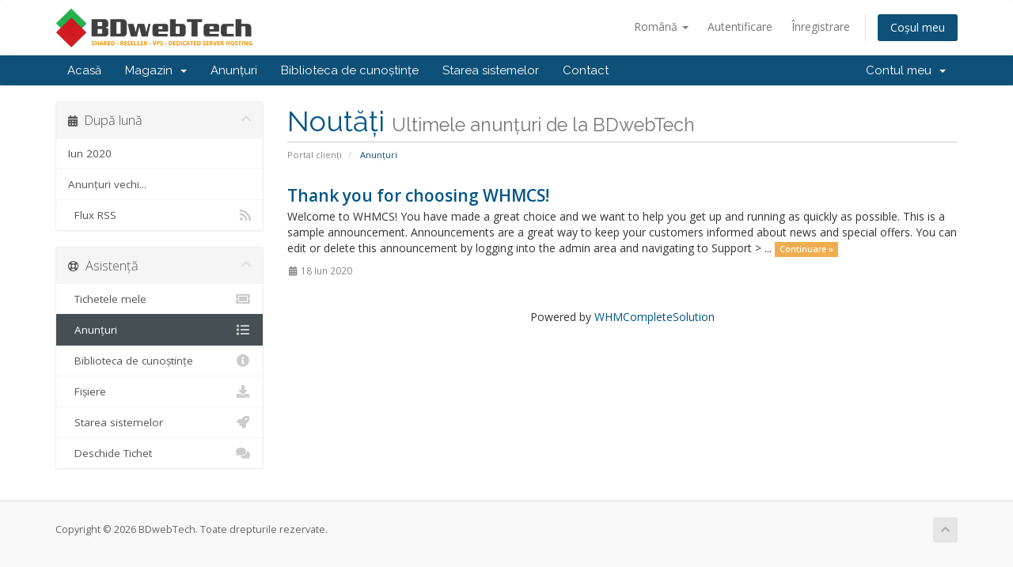

--- FILE ---
content_type: text/html; charset=utf-8
request_url: https://store.bdwebtech.com/index.php?rp=%2Fannouncements&language=romanian
body_size: 5176
content:
<!DOCTYPE html>
<html lang="en">
<head>
    <meta charset="utf-8" />
    <meta http-equiv="X-UA-Compatible" content="IE=edge">
    <meta name="viewport" content="width=device-width, initial-scale=1">
    <title>Anunțuri - BDwebTech</title>

    <!-- Styling -->
<link href="//fonts.googleapis.com/css?family=Open+Sans:300,400,600|Raleway:400,700" rel="stylesheet">
<link href="/templates/six/css/all.min.css?v=07f587" rel="stylesheet">
<link href="/assets/css/fontawesome-all.min.css" rel="stylesheet">
<link href="/templates/six/css/custom.css" rel="stylesheet">

<!-- HTML5 Shim and Respond.js IE8 support of HTML5 elements and media queries -->
<!-- WARNING: Respond.js doesn't work if you view the page via file:// -->
<!--[if lt IE 9]>
  <script src="https://oss.maxcdn.com/libs/html5shiv/3.7.0/html5shiv.js"></script>
  <script src="https://oss.maxcdn.com/libs/respond.js/1.4.2/respond.min.js"></script>
<![endif]-->

<script type="text/javascript">
    var csrfToken = '7da5ef02a2bd4b7fad275179f992aa39908ed207',
        markdownGuide = 'Ghid de marcare',
        locale = 'en',
        saved = 'salvat',
        saving = 'autosalvare',
        whmcsBaseUrl = "",
        requiredText = 'Necesar',
        recaptchaSiteKey = "";
</script>
<script src="/templates/six/js/scripts.min.js?v=07f587"></script>


    <script type="text/javascript">

var _gaq = _gaq || [];
_gaq.push(['_setAccount', 'UA-51714434-4']);
_gaq.push(['_trackPageview']);

(function() {
var ga = document.createElement('script'); ga.type = 'text/javascript'; ga.async = true;
ga.src = ('https:' == document.location.protocol ? 'https://ssl' : 'http://www') + '.google-analytics.com/ga.js';
var s = document.getElementsByTagName('script')[0]; s.parentNode.insertBefore(ga, s);
})();

</script>



</head>
<body data-phone-cc-input="1">



<section id="header">
    <div class="container">
        <ul class="top-nav">
                            <li>
                    <a href="#" class="choose-language" data-toggle="popover" id="languageChooser">
                        Română
                        <b class="caret"></b>
                    </a>
                    <div id="languageChooserContent" class="hidden">
                        <ul>
                                                            <li>
                                    <a href="/index.php?rp=%2Fannouncements&amp;language=arabic">العربية</a>
                                </li>
                                                            <li>
                                    <a href="/index.php?rp=%2Fannouncements&amp;language=azerbaijani">Azerbaijani</a>
                                </li>
                                                            <li>
                                    <a href="/index.php?rp=%2Fannouncements&amp;language=catalan">Català</a>
                                </li>
                                                            <li>
                                    <a href="/index.php?rp=%2Fannouncements&amp;language=chinese">中文</a>
                                </li>
                                                            <li>
                                    <a href="/index.php?rp=%2Fannouncements&amp;language=croatian">Hrvatski</a>
                                </li>
                                                            <li>
                                    <a href="/index.php?rp=%2Fannouncements&amp;language=czech">Čeština</a>
                                </li>
                                                            <li>
                                    <a href="/index.php?rp=%2Fannouncements&amp;language=danish">Dansk</a>
                                </li>
                                                            <li>
                                    <a href="/index.php?rp=%2Fannouncements&amp;language=dutch">Nederlands</a>
                                </li>
                                                            <li>
                                    <a href="/index.php?rp=%2Fannouncements&amp;language=english">English</a>
                                </li>
                                                            <li>
                                    <a href="/index.php?rp=%2Fannouncements&amp;language=estonian">Estonian</a>
                                </li>
                                                            <li>
                                    <a href="/index.php?rp=%2Fannouncements&amp;language=farsi">Persian</a>
                                </li>
                                                            <li>
                                    <a href="/index.php?rp=%2Fannouncements&amp;language=french">Français</a>
                                </li>
                                                            <li>
                                    <a href="/index.php?rp=%2Fannouncements&amp;language=german">Deutsch</a>
                                </li>
                                                            <li>
                                    <a href="/index.php?rp=%2Fannouncements&amp;language=hebrew">עברית</a>
                                </li>
                                                            <li>
                                    <a href="/index.php?rp=%2Fannouncements&amp;language=hungarian">Magyar</a>
                                </li>
                                                            <li>
                                    <a href="/index.php?rp=%2Fannouncements&amp;language=italian">Italiano</a>
                                </li>
                                                            <li>
                                    <a href="/index.php?rp=%2Fannouncements&amp;language=macedonian">Macedonian</a>
                                </li>
                                                            <li>
                                    <a href="/index.php?rp=%2Fannouncements&amp;language=norwegian">Norwegian</a>
                                </li>
                                                            <li>
                                    <a href="/index.php?rp=%2Fannouncements&amp;language=portuguese-br">Português</a>
                                </li>
                                                            <li>
                                    <a href="/index.php?rp=%2Fannouncements&amp;language=portuguese-pt">Português</a>
                                </li>
                                                            <li>
                                    <a href="/index.php?rp=%2Fannouncements&amp;language=romanian">Română</a>
                                </li>
                                                            <li>
                                    <a href="/index.php?rp=%2Fannouncements&amp;language=russian">Русский</a>
                                </li>
                                                            <li>
                                    <a href="/index.php?rp=%2Fannouncements&amp;language=spanish">Español</a>
                                </li>
                                                            <li>
                                    <a href="/index.php?rp=%2Fannouncements&amp;language=swedish">Svenska</a>
                                </li>
                                                            <li>
                                    <a href="/index.php?rp=%2Fannouncements&amp;language=turkish">Türkçe</a>
                                </li>
                                                            <li>
                                    <a href="/index.php?rp=%2Fannouncements&amp;language=ukranian">Українська</a>
                                </li>
                                                    </ul>
                    </div>
                </li>
                                        <li>
                    <a href="/clientarea.php">Autentificare</a>
                </li>
                                    <li>
                        <a href="/register.php">Înregistrare</a>
                    </li>
                                <li class="primary-action">
                    <a href="/cart.php?a=view" class="btn">
                        Coșul meu
                    </a>
                </li>
                                </ul>

                    <a href="/index.php" class="logo"><img src="/assets/img/logo.png" alt="BDwebTech"></a>
        
    </div>
</section>

<section id="main-menu">

    <nav id="nav" class="navbar navbar-default navbar-main" role="navigation">
        <div class="container">
            <!-- Brand and toggle get grouped for better mobile display -->
            <div class="navbar-header">
                <button type="button" class="navbar-toggle" data-toggle="collapse" data-target="#primary-nav">
                    <span class="sr-only">Toggle navigation</span>
                    <span class="icon-bar"></span>
                    <span class="icon-bar"></span>
                    <span class="icon-bar"></span>
                </button>
            </div>

            <!-- Collect the nav links, forms, and other content for toggling -->
            <div class="collapse navbar-collapse" id="primary-nav">

                <ul class="nav navbar-nav">

                        <li menuItemName="Home" class="" id="Primary_Navbar-Home">
        <a href="/index.php">
                        Acasă
                                </a>
            </li>
    <li menuItemName="Store" class="dropdown" id="Primary_Navbar-Store">
        <a class="dropdown-toggle" data-toggle="dropdown" href="#">
                        Magazin
                        &nbsp;<b class="caret"></b>        </a>
                    <ul class="dropdown-menu">
                            <li menuItemName="Browse Products Services" id="Primary_Navbar-Store-Browse_Products_Services">
                    <a href="/index.php?rp=/store">
                                                Răsfoiți tot
                                            </a>
                </li>
                            <li menuItemName="Shop Divider 1" class="nav-divider" id="Primary_Navbar-Store-Shop_Divider_1">
                    <a href="">
                                                -----
                                            </a>
                </li>
                            <li menuItemName="SSD Hosting" id="Primary_Navbar-Store-SSD_Hosting">
                    <a href="/index.php?rp=/store/ssd-hosting">
                                                SSD Hosting
                                            </a>
                </li>
                            <li menuItemName="Web Hosting" id="Primary_Navbar-Store-Web_Hosting">
                    <a href="/index.php?rp=/store/web-hosting">
                                                Web Hosting
                                            </a>
                </li>
                            <li menuItemName="SSD VPS" id="Primary_Navbar-Store-SSD_VPS">
                    <a href="/index.php?rp=/store/ssd-vps">
                                                SSD VPS
                                            </a>
                </li>
                            <li menuItemName="Managed WordPress Hosting" id="Primary_Navbar-Store-Managed_WordPress_Hosting">
                    <a href="/index.php?rp=/store/managed-wordpress-hosting">
                                                Managed WordPress Hosting
                                            </a>
                </li>
                            <li menuItemName="Premium Dedicated Server" id="Primary_Navbar-Store-Premium_Dedicated_Server">
                    <a href="/index.php?rp=/store/premium-dedicated-server">
                                                Premium Dedicated Server
                                            </a>
                </li>
                            <li menuItemName="Email Hosting" id="Primary_Navbar-Store-Email_Hosting">
                    <a href="/index.php?rp=/store/email-hosting">
                                                Email Hosting
                                            </a>
                </li>
                            <li menuItemName="Reseller Hosting" id="Primary_Navbar-Store-Reseller_Hosting">
                    <a href="/index.php?rp=/store/reseller-hosting">
                                                Reseller Hosting
                                            </a>
                </li>
                            <li menuItemName="BDIX SSD NVMe Hosting" id="Primary_Navbar-Store-BDIX_SSD_NVMe_Hosting">
                    <a href="/index.php?rp=/store/bdix">
                                                BDIX SSD NVMe Hosting
                                            </a>
                </li>
                            <li menuItemName="Custom Works" id="Primary_Navbar-Store-Custom_Works">
                    <a href="/index.php?rp=/store/custom-works">
                                                Custom Works
                                            </a>
                </li>
                            <li menuItemName="SSD Hosting WBZ" id="Primary_Navbar-Store-SSD_Hosting_WBZ">
                    <a href="/index.php?rp=/store/ssd-hosting-wbz">
                                                SSD Hosting WBZ
                                            </a>
                </li>
                            <li menuItemName="Business Email Hosting" id="Primary_Navbar-Store-Business_Email_Hosting">
                    <a href="/index.php?rp=/store/business-email-hosting">
                                                Business Email Hosting
                                            </a>
                </li>
                            <li menuItemName="Register a New Domain" id="Primary_Navbar-Store-Register_a_New_Domain">
                    <a href="/cart.php?a=add&domain=register">
                                                Înregistrare domeniu nou
                                            </a>
                </li>
                            <li menuItemName="Transfer a Domain to Us" id="Primary_Navbar-Store-Transfer_a_Domain_to_Us">
                    <a href="/cart.php?a=add&domain=transfer">
                                                Transfer domenii
                                            </a>
                </li>
                        </ul>
            </li>
    <li menuItemName="Announcements" class="" id="Primary_Navbar-Announcements">
        <a href="/index.php?rp=/announcements">
                        Anunțuri
                                </a>
            </li>
    <li menuItemName="Knowledgebase" class="" id="Primary_Navbar-Knowledgebase">
        <a href="/index.php?rp=/knowledgebase">
                        Biblioteca de cunoștințe
                                </a>
            </li>
    <li menuItemName="Network Status" class="" id="Primary_Navbar-Network_Status">
        <a href="/serverstatus.php">
                        Starea sistemelor
                                </a>
            </li>
    <li menuItemName="Contact Us" class="" id="Primary_Navbar-Contact_Us">
        <a href="/contact.php">
                        Contact
                                </a>
            </li>

                </ul>

                <ul class="nav navbar-nav navbar-right">

                        <li menuItemName="Account" class="dropdown" id="Secondary_Navbar-Account">
        <a class="dropdown-toggle" data-toggle="dropdown" href="#">
                        Contul meu
                        &nbsp;<b class="caret"></b>        </a>
                    <ul class="dropdown-menu">
                            <li menuItemName="Login" id="Secondary_Navbar-Account-Login">
                    <a href="/clientarea.php">
                                                Autentificare
                                            </a>
                </li>
                            <li menuItemName="Register" id="Secondary_Navbar-Account-Register">
                    <a href="/register.php">
                                                Înregistrare
                                            </a>
                </li>
                            <li menuItemName="Divider" class="nav-divider" id="Secondary_Navbar-Account-Divider">
                    <a href="">
                                                -----
                                            </a>
                </li>
                            <li menuItemName="Forgot Password?" id="Secondary_Navbar-Account-Forgot_Password?">
                    <a href="/index.php?rp=/password/reset">
                                                Ai uitat parola?
                                            </a>
                </li>
                        </ul>
            </li>

                </ul>

            </div><!-- /.navbar-collapse -->
        </div>
    </nav>

</section>



<section id="main-body">
    <div class="container">
        <div class="row">

                                    <div class="col-md-9 pull-md-right">
                    <div class="header-lined">
    <h1>Noutăți <small>Ultimele anunțuri de la BDwebTech</small></h1>
    <ol class="breadcrumb">
            <li>
            <a href="https://store.bdwebtech.com">            Portal clienți
            </a>        </li>
            <li class="active">
                        Anunțuri
                    </li>
    </ol>
</div>
                </div>
                        <div class="col-md-3 pull-md-left sidebar">
                    <div menuItemName="Announcements Months" class="panel panel-sidebar panel-sidebar hidden-sm hidden-xs">
        <div class="panel-heading">
            <h3 class="panel-title">
                <i class="fas fa-calendar-alt"></i>&nbsp;                După lună
                                <i class="fas fa-chevron-up panel-minimise pull-right"></i>
            </h3>
        </div>
                            <div class="list-group">
                                                            <a menuItemName="Iun 2020" href="/index.php?rp=/announcements/view/2020-06" class="list-group-item" id="Primary_Sidebar-Announcements_Months-Iun_2020">
                                                                                    Iun 2020
                        </a>
                                                                                <a menuItemName="Older" href="/index.php?rp=/announcements/view/older" class="list-group-item" id="Primary_Sidebar-Announcements_Months-Older">
                                                                                    Anunțuri vechi...
                        </a>
                                                                                <a menuItemName="RSS Feed" href="/index.php?rp=/announcements/rss" class="list-group-item" id="Primary_Sidebar-Announcements_Months-RSS_Feed">
                                                        <i class="fas fa-rss icon-rss"></i>&nbsp;                            Flux RSS
                        </a>
                                                </div>
                    </div>
                    <div class="panel hidden-lg hidden-md panel-default">
            <div class="panel-heading">
                <h3 class="panel-title">
                    <i class="fas fa-calendar-alt"></i>&nbsp;                    După lună
                                    </h3>
            </div>
            <div class="panel-body">
                <form role="form">
                    <select class="form-control" onchange="selectChangeNavigate(this)">
                                                    <option menuItemName="Iun 2020" value="/index.php?rp=/announcements/view/2020-06" class="list-group-item" >
                                Iun 2020
                                                            </option>
                                                    <option menuItemName="Older" value="/index.php?rp=/announcements/view/older" class="list-group-item" >
                                Anunțuri vechi...
                                                            </option>
                                                    <option menuItemName="RSS Feed" value="/index.php?rp=/announcements/rss" class="list-group-item" >
                                Flux RSS
                                                            </option>
                                            </select>
                </form>
            </div>
                    </div>
                </div>
                <!-- Container for main page display content -->
        <div class="col-md-9 pull-md-right main-content">
            

    <script>
        (function(d, s, id) {
            var js, fjs = d.getElementsByTagName(s)[0];
            if (d.getElementById(id)) {
                return;
            }
            js = d.createElement(s); js.id = id;
            js.src = "//connect.facebook.net/ro_RO/all.js#xfbml=1";
            fjs.parentNode.insertBefore(js, fjs);
        }(document, 'script', 'facebook-jssdk'));
    </script>

    <div class="announcement-single">

        <a href="/index.php?rp=/announcements/1/Thank-you-for-choosing-WHMCS.html" class="title">
            Thank you for choosing WHMCS!
        </a>

                    <p>Welcome to WHMCS!
 You have made a great choice and we want to help you get up and running as
 quickly as possible.
This is a sample announcement. Announcements are a great way to keep your
 customers informed about news and special offers. You can edit or delete this
 announcement by logging into the admin area and navigating to Support &gt; 
 ...
            <a href="/index.php?rp=/announcements/1/Thank-you-for-choosing-WHMCS.html" class="label label-warning">Continuare &raquo;</a>
            </p>
        
        <div class="article-items">
            <i class="fas fa-calendar-alt fa-fw"></i>
            18 Iun 2020
                    </div>

                    <div class="fb-like hidden-sm hidden-xs" data-layout="standard" data-href="https://store.bdwebtech.com/index.php?rp=/announcements/1/Thank-you-for-choosing-WHMCS.html" data-send="true" data-width="450" data-show-faces="true" data-action="recommend"></div>
            <div class="fb-like hidden-lg hidden-md" data-layout="button_count" data-href="https://store.bdwebtech.com/index.php?rp=/announcements/1/Thank-you-for-choosing-WHMCS.html" data-send="true" data-width="450" data-show-faces="true" data-action="recommend"></div>
        
    </div>



<p style="text-align:center;">Powered by <a href="https://www.whmcs.com/" target="_blank">WHMCompleteSolution</a></p>
                </div><!-- /.main-content -->
                                    <div class="col-md-3 pull-md-left sidebar sidebar-secondary">
                            <div menuItemName="Support" class="panel panel-sidebar panel-sidebar">
        <div class="panel-heading">
            <h3 class="panel-title">
                <i class="far fa-life-ring"></i>&nbsp;                Asistență
                                <i class="fas fa-chevron-up panel-minimise pull-right"></i>
            </h3>
        </div>
                            <div class="list-group">
                                                            <a menuItemName="Support Tickets" href="/supporttickets.php" class="list-group-item" id="Secondary_Sidebar-Support-Support_Tickets">
                                                        <i class="fas fa-ticket-alt fa-fw"></i>&nbsp;                            Tichetele mele
                        </a>
                                                                                <a menuItemName="Announcements" href="/index.php?rp=/announcements" class="list-group-item active" id="Secondary_Sidebar-Support-Announcements">
                                                        <i class="fas fa-list fa-fw"></i>&nbsp;                            Anunțuri
                        </a>
                                                                                <a menuItemName="Knowledgebase" href="/index.php?rp=/knowledgebase" class="list-group-item" id="Secondary_Sidebar-Support-Knowledgebase">
                                                        <i class="fas fa-info-circle fa-fw"></i>&nbsp;                            Biblioteca de cunoștințe
                        </a>
                                                                                <a menuItemName="Downloads" href="/index.php?rp=/download" class="list-group-item" id="Secondary_Sidebar-Support-Downloads">
                                                        <i class="fas fa-download fa-fw"></i>&nbsp;                            Fișiere
                        </a>
                                                                                <a menuItemName="Network Status" href="/serverstatus.php" class="list-group-item" id="Secondary_Sidebar-Support-Network_Status">
                                                        <i class="fas fa-rocket fa-fw"></i>&nbsp;                            Starea sistemelor
                        </a>
                                                                                <a menuItemName="Open Ticket" href="/submitticket.php" class="list-group-item" id="Secondary_Sidebar-Support-Open_Ticket">
                                                        <i class="fas fa-comments fa-fw"></i>&nbsp;                            Deschide Tichet
                        </a>
                                                </div>
                    </div>
                        </div>
                            <div class="clearfix"></div>
        </div>
    </div>
</section>

<section id="footer">
    <div class="container">
        <a href="#" class="back-to-top"><i class="fas fa-chevron-up"></i></a>
        <p>Copyright © 2026 BDwebTech. Toate drepturile rezervate.</p>
    </div>
</section>

<div id="fullpage-overlay" class="hidden">
    <div class="outer-wrapper">
        <div class="inner-wrapper">
            <img src="/assets/img/overlay-spinner.svg">
            <br>
            <span class="msg"></span>
        </div>
    </div>
</div>

<div class="modal system-modal fade" id="modalAjax" tabindex="-1" role="dialog" aria-hidden="true">
    <div class="modal-dialog">
        <div class="modal-content panel-primary">
            <div class="modal-header panel-heading">
                <button type="button" class="close" data-dismiss="modal">
                    <span aria-hidden="true">&times;</span>
                    <span class="sr-only">Închide</span>
                </button>
                <h4 class="modal-title"></h4>
            </div>
            <div class="modal-body panel-body">
                se încarcă...
            </div>
            <div class="modal-footer panel-footer">
                <div class="pull-left loader">
                    <i class="fas fa-circle-notch fa-spin"></i>
                    se încarcă...
                </div>
                <button type="button" class="btn btn-default" data-dismiss="modal">
                    Închide
                </button>
                <button type="button" class="btn btn-primary modal-submit">
                    Trimiteți
                </button>
            </div>
        </div>
    </div>
</div>

<form action="#" id="frmGeneratePassword" class="form-horizontal">
    <div class="modal fade" id="modalGeneratePassword">
        <div class="modal-dialog">
            <div class="modal-content panel-primary">
                <div class="modal-header panel-heading">
                    <button type="button" class="close" data-dismiss="modal" aria-label="Close"><span aria-hidden="true">&times;</span></button>
                    <h4 class="modal-title">
                        Generare Parolă
                    </h4>
                </div>
                <div class="modal-body">
                    <div class="alert alert-danger hidden" id="generatePwLengthError">
                        Vă rugăm să introduceți  un număr între 8 și 64 caractere pentru lungimea parolei
                    </div>
                    <div class="form-group">
                        <label for="generatePwLength" class="col-sm-4 control-label">Lungimea Parolei</label>
                        <div class="col-sm-8">
                            <input type="number" min="8" max="64" value="12" step="1" class="form-control input-inline input-inline-100" id="inputGeneratePasswordLength">
                        </div>
                    </div>
                    <div class="form-group">
                        <label for="generatePwOutput" class="col-sm-4 control-label">Parola Generată</label>
                        <div class="col-sm-8">
                            <input type="text" class="form-control" id="inputGeneratePasswordOutput">
                        </div>
                    </div>
                    <div class="row">
                        <div class="col-sm-8 col-sm-offset-4">
                            <button type="submit" class="btn btn-default btn-sm">
                                <i class="fas fa-plus fa-fw"></i>
                                Generați o noua parolă
                            </button>
                            <button type="button" class="btn btn-default btn-sm copy-to-clipboard" data-clipboard-target="#inputGeneratePasswordOutput">
                                <img src="/assets/img/clippy.svg" alt="Copy to clipboard" width="15">
                                Copy
                            </button>
                        </div>
                    </div>
                </div>
                <div class="modal-footer">
                    <button type="button" class="btn btn-default" data-dismiss="modal">
                        Închide
                    </button>
                    <button type="button" class="btn btn-primary" id="btnGeneratePasswordInsert" data-clipboard-target="#inputGeneratePasswordOutput">
                        Copiază în memorie și inserează
                    </button>
                </div>
            </div>
        </div>
    </div>
</form>



</body>
</html>
